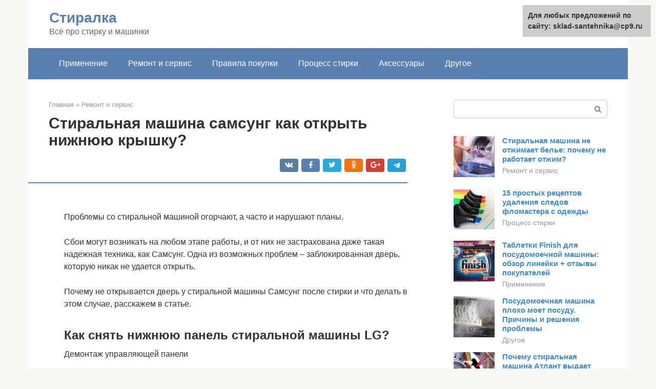

--- FILE ---
content_type: text/html;charset=UTF-8
request_url: https://sklad-santehnika.ru/remont-i-servis/kak-otkryt-mashinku-samsung.html
body_size: 23203
content:
<!DOCTYPE html><html lang="ru-RU"><head><meta http-equiv="Content-Type" content="text/html; charset=utf-8"><meta charset="UTF-8"><meta name="viewport" content="width=device-width, initial-scale=1"><title>Стиральная машина самсунг как открыть нижнюю крышку?</title><link rel="stylesheet" href="https://sklad-santehnika.ru/wp-content/cache/min/1/e35885ecfcfad7b6defcfa4eb4823cd6.css" data-minify="1" /><meta name="description" content="Снять внешнюю часть уплотнительной манжеты, предварительно вытащив проволочное стопорное кольцо, вставленное в углубление вокруг люка. Отвернув два винтика, извлечь замок дверцы из корпуса. Выкрутить три винта под контейнером для порошка и два находящихся в самом низу передней стенки." /><meta name="robots" content="index, follow, max-snippet:-1, max-image-preview:large, max-video-preview:-1" /><link rel="canonical" href="https://sklad-santehnika.ru/remont-i-servis/kak-otkryt-mashinku-samsung.html" /><meta property="og:locale" content="ru_RU" /><meta property="og:type" content="article" /><meta property="og:title" content="Стиральная машина самсунг как открыть нижнюю крышку?" /><meta property="og:description" content="Снять внешнюю часть уплотнительной манжеты, предварительно вытащив проволочное стопорное кольцо, вставленное в углубление вокруг люка. Отвернув два винтика, извлечь замок дверцы из корпуса. Выкрутить три винта под контейнером для порошка и два находящихся в самом низу передней стенки." /><meta property="og:url" content="https://sklad-santehnika.ru/remont-i-servis/kak-otkryt-mashinku-samsung.html" /><meta property="og:site_name" content="Стиралка" /><meta property="article:published_time" content="2022-03-04T03:04:47+00:00" /><meta property="og:image" content="https://sklad-santehnika.ru/wp-content/uploads/foto23212-1.jpg" /><meta property="og:image:width" content="400" /><meta property="og:image:height" content="240" /><meta name="twitter:card" content="summary" /><meta name="twitter:label1" content="Написано автором"><meta name="twitter:data1" content="forever">   <style type="text/css">img.wp-smiley,img.emoji{display:inline!important;border:none!important;box-shadow:none!important;height:1em!important;width:1em!important;margin:0 .07em!important;vertical-align:-0.1em!important;background:none!important;padding:0!important}</style>          <link rel="https://api.w.org/" href="https://sklad-santehnika.ru/wp-json/" /><link rel="alternate" type="application/json" href="https://sklad-santehnika.ru/wp-json/wp/v2/posts/9040" />  <noscript><div><img src="https://mc.yandex.ru/watch/87718270" style="position:absolute; left:-9999px;" alt="" /></div></noscript><link rel="shortcut icon" type="image/png" href="https://sklad-santehnika.ru/favicon.ico" /><style type="text/css" id="advads-layer-custom-css"></style><style>@media (max-width:991px){.mob-search{display:block;margin-bottom:25px}}@media (min-width:768px){.site-header{background-repeat:no-repeat}}@media (min-width:768px){.site-header{background-position:center center}}.card-slider__category span,.card-slider-container .swiper-pagination-bullet-active,.page-separator,.pagination .current,.pagination a.page-numbers:hover,.entry-content ul>li:before,.btn,.comment-respond .form-submit input,.mob-hamburger span,.page-links__item{background-color:#5a80b1}.spoiler-box,.entry-content ol li:before,.mob-hamburger,.inp:focus,.search-form__text:focus,.entry-content blockquote{border-color:#5a80b1}.entry-content blockquote:before,.spoiler-box__title:after,.sidebar-navigation .menu-item-has-children:after{color:#5a80b1}a,.spanlink,.comment-reply-link,.pseudo-link,.root-pseudo-link{color:#428bca}a:hover,a:focus,a:active,.spanlink:hover,.comment-reply-link:hover,.pseudo-link:hover{color:#e66212}body{color:#333}.site-title,.site-title a{color:#5a80b1}.site-description,.site-description a{color:#666}.main-navigation,.footer-navigation,.main-navigation ul li .sub-menu,.footer-navigation ul li .sub-menu{background-color:#5a80b1}.main-navigation ul li a,.main-navigation ul li .removed-link,.footer-navigation ul li a,.footer-navigation ul li .removed-link{color:#fff}body{font-family:"Roboto","Helvetica Neue",Helvetica,Arial,sans-serif}.site-title,.site-title a{font-family:"Roboto","Helvetica Neue",Helvetica,Arial,sans-serif}.site-description{font-family:"Roboto","Helvetica Neue",Helvetica,Arial,sans-serif}.entry-content h1,.entry-content h2,.entry-content h3,.entry-content h4,.entry-content h5,.entry-content h6,.entry-image__title h1,.entry-title,.entry-title a{font-family:"Roboto","Helvetica Neue",Helvetica,Arial,sans-serif}.main-navigation ul li a,.main-navigation ul li .removed-link,.footer-navigation ul li a,.footer-navigation ul li .removed-link{font-family:"Roboto","Helvetica Neue",Helvetica,Arial,sans-serif}@media (min-width:576px){body{font-size:16px}}@media (min-width:576px){.site-title,.site-title a{font-size:28px}}@media (min-width:576px){.site-description{font-size:16px}}@media (min-width:576px){.main-navigation ul li a,.main-navigation ul li .removed-link,.footer-navigation ul li a,.footer-navigation ul li .removed-link{font-size:16px}}@media (min-width:576px){body{line-height:1.5}}@media (min-width:576px){.site-title,.site-title a{line-height:1.1}}@media (min-width:576px){.main-navigation ul li a,.main-navigation ul li .removed-link,.footer-navigation ul li a,.footer-navigation ul li .removed-link{line-height:1.5}}.scrolltop{background-color:#ccc}.scrolltop:after{color:#fff}.scrolltop{width:50px}.scrolltop{height:50px}.scrolltop:after{content:"\f102"}@media (max-width:767px){.scrolltop{display:none!important}}</style></head><body class="post-template-default single single-post postid-9040 single-format-standard "><div id="page" class="site"> <a class="skip-link screen-reader-text" href="#main">Перейти к контенту</a><header id="masthead" class="site-header container" itemscope itemtype="https://schema.org/WPHeader"><div class="site-header-inner "><div class="site-branding"><div class="site-branding-container"><div class="site-title"><a href="https://sklad-santehnika.ru/">Стиралка</a></div><p class="site-description">Всё про стирку и машинки</p></div></div><div class="top-menu"></div><div class="mob-hamburger"><span></span></div><div class="mob-search"><form role="search" method="get" id="searchform_143" action="https://sklad-santehnika.ru/" class="search-form"> <label class="screen-reader-text" for="s_143">Поиск: </label> <input type="text" value="" name="s" id="s_143" class="search-form__text"> <button type="submit" id="searchsubmit_143" class="search-form__submit"></button></form></div></div></header><nav id="site-navigation" class="main-navigation container"><div class="main-navigation-inner "><div class="menu-glavnoe-menyu-container"><ul id="header_menu" class="menu"><li id="menu-item-545" class="menu-item menu-item-type-taxonomy menu-item-object-category menu-item-545"><a href="https://sklad-santehnika.ru/primenenie">Применение</a></li><li id="menu-item-546" class="menu-item menu-item-type-taxonomy menu-item-object-category current-post-ancestor current-menu-parent current-post-parent menu-item-546"><a href="https://sklad-santehnika.ru/remont-i-servis">Ремонт и сервис</a></li><li id="menu-item-547" class="menu-item menu-item-type-taxonomy menu-item-object-category menu-item-547"><a href="https://sklad-santehnika.ru/pravila-pokupki">Правила покупки</a></li><li id="menu-item-548" class="menu-item menu-item-type-taxonomy menu-item-object-category menu-item-548"><a href="https://sklad-santehnika.ru/process-stirki">Процесс стирки</a></li><li id="menu-item-549" class="menu-item menu-item-type-taxonomy menu-item-object-category menu-item-549"><a href="https://sklad-santehnika.ru/aksessuary">Аксессуары</a></li><li id="menu-item-550" class="menu-item menu-item-type-taxonomy menu-item-object-category menu-item-550"><a href="https://sklad-santehnika.ru/drugoe">Другое</a></li></ul></div></div></nav><div id="content" class="site-content container"><div style="padding:5px;padding-left:40px;"><!-- RT --><script type="text/javascript">
<!--
var _acic={dataProvider:10};(function(){var e=document.createElement("script");e.type="text/javascript";e.async=true;e.src="https://www.acint.net/aci.js";var t=document.getElementsByTagName("script")[0];t.parentNode.insertBefore(e,t)})()
//-->
</script><!-- end RT --></div><div itemscope itemtype="https://schema.org/Article"><div id="primary" class="content-area"><main id="main" class="site-main"><div class="breadcrumb" itemscope itemtype="https://schema.org/BreadcrumbList"><span class="breadcrumb-item" itemprop="itemListElement" itemscope itemtype="https://schema.org/ListItem"><a href="https://sklad-santehnika.ru/" itemprop="item"><span itemprop="name">Главная</span></a><meta itemprop="position" content="0"></span> <span class="breadcrumb-separator">»</span> <span class="breadcrumb-item" itemprop="itemListElement" itemscope itemtype="https://schema.org/ListItem"><a href="https://sklad-santehnika.ru/remont-i-servis" itemprop="item"><span itemprop="name">Ремонт и сервис</span></a><meta itemprop="position" content="1"></span></div><article id="post-9040" class="post-9040 post type-post status-publish format-standard has-post-thumbnail  category-remont-i-servis"><header class="entry-header"><h1 class="entry-title" itemprop="headline">Стиральная машина самсунг как открыть нижнюю крышку?</h1><div class="entry-meta"> <span class="b-share b-share--small"><span class="b-share__ico b-share__vk js-share-link" data-uri="https://vk.com/share.php?url=https%3A%2F%2Fsklad-santehnika.ru%2Fremont-i-servis%2Fkak-otkryt-mashinku-samsung.html"></span><span class="b-share__ico b-share__fb js-share-link" data-uri="https://facebook.com/sharer.php?u=https%3A%2F%2Fsklad-santehnika.ru%2Fremont-i-servis%2Fkak-otkryt-mashinku-samsung.html"></span><span class="b-share__ico b-share__tw js-share-link" data-uri="https://twitter.com/share?text=%D0%A1%D1%82%D0%B8%D1%80%D0%B0%D0%BB%D1%8C%D0%BD%D0%B0%D1%8F+%D0%BC%D0%B0%D1%88%D0%B8%D0%BD%D0%B0+%D1%81%D0%B0%D0%BC%D1%81%D1%83%D0%BD%D0%B3+%D0%BA%D0%B0%D0%BA+%D0%BE%D1%82%D0%BA%D1%80%D1%8B%D1%82%D1%8C+%D0%BD%D0%B8%D0%B6%D0%BD%D1%8E%D1%8E+%D0%BA%D1%80%D1%8B%D1%88%D0%BA%D1%83%3F&url=https%3A%2F%2Fsklad-santehnika.ru%2Fremont-i-servis%2Fkak-otkryt-mashinku-samsung.html"></span><span class="b-share__ico b-share__ok js-share-link" data-uri="https://connect.ok.ru/dk?st.cmd=WidgetSharePreview&service=odnoklassniki&st.shareUrl=https%3A%2F%2Fsklad-santehnika.ru%2Fremont-i-servis%2Fkak-otkryt-mashinku-samsung.html"></span><span class="b-share__ico b-share__gp js-share-link" data-uri="https://plus.google.com/share?url=https%3A%2F%2Fsklad-santehnika.ru%2Fremont-i-servis%2Fkak-otkryt-mashinku-samsung.html"></span><span class="b-share__ico b-share__whatsapp js-share-link js-share-link-no-window" data-uri="whatsapp://send?text=%D0%A1%D1%82%D0%B8%D1%80%D0%B0%D0%BB%D1%8C%D0%BD%D0%B0%D1%8F+%D0%BC%D0%B0%D1%88%D0%B8%D0%BD%D0%B0+%D1%81%D0%B0%D0%BC%D1%81%D1%83%D0%BD%D0%B3+%D0%BA%D0%B0%D0%BA+%D0%BE%D1%82%D0%BA%D1%80%D1%8B%D1%82%D1%8C+%D0%BD%D0%B8%D0%B6%D0%BD%D1%8E%D1%8E+%D0%BA%D1%80%D1%8B%D1%88%D0%BA%D1%83%3F%20https%3A%2F%2Fsklad-santehnika.ru%2Fremont-i-servis%2Fkak-otkryt-mashinku-samsung.html"></span><span class="b-share__ico b-share__viber js-share-link js-share-link-no-window" data-uri="viber://forward?text=%D0%A1%D1%82%D0%B8%D1%80%D0%B0%D0%BB%D1%8C%D0%BD%D0%B0%D1%8F+%D0%BC%D0%B0%D1%88%D0%B8%D0%BD%D0%B0+%D1%81%D0%B0%D0%BC%D1%81%D1%83%D0%BD%D0%B3+%D0%BA%D0%B0%D0%BA+%D0%BE%D1%82%D0%BA%D1%80%D1%8B%D1%82%D1%8C+%D0%BD%D0%B8%D0%B6%D0%BD%D1%8E%D1%8E+%D0%BA%D1%80%D1%8B%D1%88%D0%BA%D1%83%3F%20https%3A%2F%2Fsklad-santehnika.ru%2Fremont-i-servis%2Fkak-otkryt-mashinku-samsung.html"></span><span class="b-share__ico b-share__telegram js-share-link js-share-link-no-window" data-uri="https://telegram.me/share/url?url=https%3A%2F%2Fsklad-santehnika.ru%2Fremont-i-servis%2Fkak-otkryt-mashinku-samsung.html&text=%D0%A1%D1%82%D0%B8%D1%80%D0%B0%D0%BB%D1%8C%D0%BD%D0%B0%D1%8F+%D0%BC%D0%B0%D1%88%D0%B8%D0%BD%D0%B0+%D1%81%D0%B0%D0%BC%D1%81%D1%83%D0%BD%D0%B3+%D0%BA%D0%B0%D0%BA+%D0%BE%D1%82%D0%BA%D1%80%D1%8B%D1%82%D1%8C+%D0%BD%D0%B8%D0%B6%D0%BD%D1%8E%D1%8E+%D0%BA%D1%80%D1%8B%D1%88%D0%BA%D1%83%3F"></span></span></div></header><div class="page-separator"></div><div class="entry-content" itemprop="articleBody"><p><span itemprop="image" itemscope itemtype="https://schema.org/ImageObject"><meta itemprop="width" content="400"><meta itemprop="height" content="240"></span><noscript><span itemprop="image" itemscope itemtype="https://schema.org/ImageObject"><meta itemprop="width" content="400"><meta itemprop="height" content="240"></span></noscript><br /> Проблемы со стиральной машиной огорчают, а часто и нарушают планы.</p><p>Сбои могут возникать на любом этапе работы, и от них не застрахована даже такая надежная техника, как Самсунг. Одна из возможных проблем – заблокированная дверь, которую никак не удается открыть.</p><p>Почему не открывается дверь у стиральной машины Самсунг после стирки и что делать в этом случае, расскажем в статье.</p><h2>Как снять нижнюю панель стиральной машины LG?</h2><p>Демонтаж управляющей панели</p><ol><li>Отвинтите шурупы.</li><li>Плоской отверткой подденьте расположенные по верхним краям пластиковые защелки, слегка дерните вверх и высвободите их.</li><li>Сдвиньте панель на себя, чтобы освободить нижние крепежи, затем приподнимите ее вверх и снимите.</li></ol><p>Интересные материалы:</p><div class="b-r b-r--after-p"><div style="clear:both; margin-top:0em; margin-bottom:1em;"><a href="https://sklad-santehnika.ru/remont-i-servis/zamena-podshipnika-stiralnoj-mashiny-zanussi.html" target="_blank" rel="nofollow" class="u2c25090713ee5ed851d414704fc2c406"><style>.u2c25090713ee5ed851d414704fc2c406{padding:0;margin:0;padding-top:1em!important;padding-bottom:1em!important;width:100%;display:block;font-weight:700;background-color:#eaeaea;border:0!important;border-left:4px solid #27AE60!important;text-decoration:none}.u2c25090713ee5ed851d414704fc2c406:active,.u2c25090713ee5ed851d414704fc2c406:hover{opacity:1;transition:opacity 250ms;webkit-transition:opacity 250ms;text-decoration:none}.u2c25090713ee5ed851d414704fc2c406{transition:background-color 250ms;webkit-transition:background-color 250ms;opacity:1;transition:opacity 250ms;webkit-transition:opacity 250ms}.u2c25090713ee5ed851d414704fc2c406 .ctaText{font-weight:700;color:inherit;text-decoration:none;font-size:16px}.u2c25090713ee5ed851d414704fc2c406 .postTitle{color:#D35400;text-decoration:underline!important;font-size:16px}.u2c25090713ee5ed851d414704fc2c406:hover .postTitle{text-decoration:underline!important}</style><div style="padding-left:1em; padding-right:1em;"><span class="ctaText">Читайте также:</span>  <span class="postTitle">Замена подшипника в стиральной машине Zanussi («Занусси»)</span></div></a></div></div><p>Сколько калорий в Бездрожжевом ржаном хлебе? Сколько калорий в двух жареных яйцах без масла? Сколько калорий в куриных крылышках? Сколько калорий в молодой картошке? Сколько калорий в одной порции протеина? Сколько калорий в одном Бублике сушке? Сколько калорий в одном домашнем яйце? Сколько калорий в одном куске бездрожжевого хлеба? Сколько калорий в отварном картофеле в мундире? Сколько калорий в порции овсянки на воде?</p><div class="epyt-gallery"> <iframe class="lazy lazy-hidden" width="700" height="394"  data-lazy-type="iframe" data-src="https://youtube.com/embed/Lfo1dL7dgg0?feature=oembed" frameborder="0" allow="accelerometer; autoplay; encrypted-media; gyroscope; picture-in-picture" allowfullscreen></iframe><noscript><iframe width="700" height="394" src="https://youtube.com/embed/Lfo1dL7dgg0?feature=oembed" frameborder="0" allow="accelerometer; autoplay; encrypted-media; gyroscope; picture-in-picture" allowfullscreen></iframe></noscript><br /> <iframe class="lazy lazy-hidden" width="700" height="394"  data-lazy-type="iframe" data-src="https://youtube.com/embed/OeTaXiUaUWU?feature=oembed" frameborder="0" allow="accelerometer; autoplay; encrypted-media; gyroscope; picture-in-picture" allowfullscreen></iframe><noscript><iframe width="700" height="394" src="https://youtube.com/embed/OeTaXiUaUWU?feature=oembed" frameborder="0" allow="accelerometer; autoplay; encrypted-media; gyroscope; picture-in-picture" allowfullscreen></iframe></noscript><div class="epyt-gallery-clear"></div></div><h2>В каких случаях неоткрывающаяся дверца – это норма?</h2><p>Блокировка дверцы люка стиральной машины – необходимая опция, которая обеспечивает герметичность в процессе стирки.</p><p>Стандартная блокировка достигается не только механическим запором устройства, но и электронным контролем со стороны модуля управления.</p><h3>Стандарт безопасности Samsung</h3><p><span itemprop="image" itemscope itemtype="https://schema.org/ImageObject"><meta itemprop="width" content="400"><meta itemprop="height" content="240"></span><noscript><span itemprop="image" itemscope itemtype="https://schema.org/ImageObject"><meta itemprop="width" content="400"><meta itemprop="height" content="240"></span></noscript><br /> Не желающая открываться дверь – это не всегда сбой, <strong>в ряде случаев – это нормальная и даже необходимая функция</strong>.</p><p>После нормального завершения цикла стирки машина-автомат Самсунг открывает дверцу не сразу, а через 1-2 минуты.</p><p>Это стандартная мера безопасности, которая запрограммирована самим производителем – вода должна полностью слиться, а барабан – прекратить движение.</p><h3>Включена «Защита от детей»</h3><p>Еще одно нормальное для машины состояние, когда не открывается дверца – это <strong>случайное (или специальное) включение опции «Защита от детей»</strong>. После ее отмены машину можно будет открыть.</p><p>Обычно блокирование достигается нажатием комбинации двух кнопок. В различных моделях они могут отличаться. Этот момент можно уточнить в паспорте к машинке или в интернете, задав кодировку модели своего аппарата.</p><p>Как вариант – осмотреть панель с кнопками. Между двумя, отвечающими за блокировку от детей может быть нарисован знак замка. Разблокировка достигается их повторным одновременным нажатием.</p><h2>Разблокировка стиральной машинки Самсунг</h2><p>Управление стиральными машинами известных брендов отличается в зависимости от функций, предустановленных производителем. Например, если заблокировалась машина-автомат марки Самсунг и дверь не открылась спустя 5-10 минут после того, как стирка закончена, выньте шнур из сети и подождите около получаса. За этот отрезок времени произойдет сброс программы и машинка сама откроется.</p><p>Если после окончания процесса стирки не произошел слив воды из бака, попробуйте запустить программу отжима. Если все осталось по-прежнему, значит, произошла проблема в системе откачки. Слейте воду принудительно, воспользовавшись шлангом для аварийного слива, который находится рядом с фильтром и тогда дверь машинки должна открыться. На самый крайний случай производитель встраивает в свои агрегаты тросик для принудительного открывания люка.</p><h2>Причины блокирования двери</h2><p>Если после отработки в привычном режиме стиральная машина не открывает дверь, не следует пытаться ее тянуть с силой, лучше сразу разобраться, в чем причина неполадки.</p><p>К распространенным нарушениям можно отнести:</p><ol><li><p><span itemprop="image" itemscope itemtype="https://schema.org/ImageObject"><meta itemprop="width" content="400"><meta itemprop="height" content="240"></span><noscript><span itemprop="image" itemscope itemtype="https://schema.org/ImageObject"><meta itemprop="width" content="400"><meta itemprop="height" content="240"></span></noscript><br /> <strong>Сбой системы</strong>. Он может быть вызван несколькими обстоятельствами – это могут быть скачки напряжения в электросети, вплоть до внезапного отключения питания. Еще одна причина – сбои в подаче воды.</li><li><strong>Невозможность машинкой произвести слив воды</strong>. Если в баке вода, то дверь не открывается из-за этого. В таком случае сигнал на разблокировку не подается системой. Такая ситуация может возникнуть при засоре сливного шланга.</li><li><strong>Неисправность замкового блока</strong>. Заклинивание может вызвать неаккуратное закрытие с попаданием в замок посторонних предметов, грубое обращение с дверцей, а также естественный износ механизма.</li></ol><h2>Подготовительный этап</h2><p>Разобрать стиральный агрегат не так сложно, как кажется на первый взгляд, однако для начала следует правильно подготовиться к предстоящему ремонту. Для этого необходимо:</p><div class="b-r b-r--after-p"><div style="clear:both; margin-top:0em; margin-bottom:1em;"><a href="https://sklad-santehnika.ru/remont-i-servis/filtr-slivnogo-nasosa-stiralnoj-mashiny-bosch.html" target="_blank" rel="nofollow" class="ub28ac96a6db1ea352460851993a38e08"><style>.ub28ac96a6db1ea352460851993a38e08{padding:0;margin:0;padding-top:1em!important;padding-bottom:1em!important;width:100%;display:block;font-weight:700;background-color:#eaeaea;border:0!important;border-left:4px solid #27AE60!important;text-decoration:none}.ub28ac96a6db1ea352460851993a38e08:active,.ub28ac96a6db1ea352460851993a38e08:hover{opacity:1;transition:opacity 250ms;webkit-transition:opacity 250ms;text-decoration:none}.ub28ac96a6db1ea352460851993a38e08{transition:background-color 250ms;webkit-transition:background-color 250ms;opacity:1;transition:opacity 250ms;webkit-transition:opacity 250ms}.ub28ac96a6db1ea352460851993a38e08 .ctaText{font-weight:700;color:inherit;text-decoration:none;font-size:16px}.ub28ac96a6db1ea352460851993a38e08 .postTitle{color:#D35400;text-decoration:underline!important;font-size:16px}.ub28ac96a6db1ea352460851993a38e08:hover .postTitle{text-decoration:underline!important}</style><div style="padding-left:1em; padding-right:1em;"><span class="ctaText">Читайте также:</span>  <span class="postTitle">Советы и рекомендации, как почистить сливной фильтр в стиральной машине Бош</span></div></a></div></div><ul><li>определить место для проведения работ;</li><li>подготовить инструмент и сопутствующие материалы;</li><li>подготовить стиральную машину к разборке.</li></ul><p>Помещение для ремонта должно быть просторным и хорошо освещаемым, потребуется свободный участок пола площадью 2 х 2 м. Рекомендуется заранее застелить его поверхность газетами или тряпками, чтобы не испачкать в процессе ремонта.</p><p>Далее стоит запастись необходимым инвентарем. Для разборки и ремонта стиральной машины вам пригодятся:</p><ul><li>шуруповерт (с набором бит) или набор крестовых отверток;</li><li>гайковерт;</li><li>плоская отвертка;</li><li>гаечный и шестигранный ключи (8 мм);</li><li>плоскогубцы;</li><li>пассатижи;</li><li>мультиметр;</li><li>молоток;</li><li>набор цветных маркеров;</li><li>смазка WD-40;</li><li>силиконовый герметик;</li><li>смазка ШРУС;</li><li>чистая тряпка.</li></ul><p>Если придется распиливать бак, дополнительно вам понадобятся: ножовка с мелкими зубчиками, дрель, длинное сверло, пистолет с герметиком, саморезы или болты.</p><p><span itemprop="image" itemscope itemtype="https://schema.org/ImageObject"><meta itemprop="width" content="650"><meta itemprop="height" content="400"></span><noscript><span itemprop="image" itemscope itemtype="https://schema.org/ImageObject"><meta itemprop="width" content="650"><meta itemprop="height" content="400"></span></noscript><br /> Выполнить разборку стиральной машины несложно, когда под рукой есть полный набор инструментов</p><p>Помните, что после ремонта и замены деталей агрегат нужно будет собирать обратно, поэтому сразу фиксируйте все этапы демонтажа, используя фото- или видеосъемку, или хотя бы записывайте последовательность своих действий. Тогда процесс монтажа пройдет быстро и без осложнений.</p><blockquote><p>Если у вашей стиральной машины еще не истек срок гарантии, за помощью в устранении неполадок лучше обратиться в сервисный центр. Если вы самостоятельно выполните замену деталей, впоследствии вам могут отказать в бесплатном гарантийном ремонте.</p></blockquote><p>Осталось подготовить к дальнейшей разборке саму стиральную машину. Выполните следующие действия:</p><ul><li>обесточьте агрегат;</li><li>отсоедините заливной и сливной шланги от водопровода и канализации соответственно;</li><li>достаньте сливной фильтр и слейте остатки воды (заодно фильтр можно почистить);</li><li>передвиньте стиральную машинку к месту проведения работ.</li></ul><blockquote><p>Следует учитывать, что для осуществления работ по разборке и последующему ремонту стиральной машины Samsung (к примеру, таких моделей как s821, wf-s861, s803j и wf6458n7w) вам понадобится несколько часов. Кроме того, если будет необходимо извлекать из агрегата бак, не помешает и посторонняя помощь.</p></blockquote><h2>Подробная инструкция</h2><p>На следующем этапе (как машинка была отодвинута) найдите на тыльной стенке саморезы, удерживающие панель, которую нам нужно стащить. Как правило, их два: справа и слева, но в некоторых устройствах есть еще и третий шуруп, размещенный по центру. Употребляя крестообразную отвертку, полностью открутите крепеж. Под «кудрявыми гвоздями» установлены пластиковые шайбы. Внимательно проследите за тем, чтобы эти небольшие детали не затерялись впоследствии.</p><p><span itemprop="image" itemscope itemtype="https://schema.org/ImageObject"><meta itemprop="width" content="671"><meta itemprop="height" content="448"></span><noscript><span itemprop="image" itemscope itemtype="https://schema.org/ImageObject"><meta itemprop="width" content="671"><meta itemprop="height" content="448"></span></noscript><br /> Открутите саморезы, чтобы снять заднюю крышку</p><p><span itemprop="image" itemscope itemtype="https://schema.org/ImageObject"><meta itemprop="width" content="500"><meta itemprop="height" content="413"></span><noscript><span itemprop="image" itemscope itemtype="https://schema.org/ImageObject"><meta itemprop="width" content="500"><meta itemprop="height" content="413"></span></noscript><br /> Чтобы снять верхнюю панель, сдвиньте ее назад и поднимите слегка вверх</p><p>На следующем этапе после полного выкручивания крепежных деталей, аккуратно снимите крышку. Для этого сначала сдвиньте ее назад (по отношению к СМА) и поднимите ее слегка вверх. Отставьте панели в сторону. Чтобы впоследствии установить крышку назад, делайте то же самое, но наоборот: сначала направьте панель и пазы, а затем закрутите крепеж.</p><blockquote><p> <strong>Это интересно!</strong> Если вы знакомы со снятием боковых панелей с системного блока обычного ПК, то вам будет еще проще. Вышеописанные действия ничем не отличаются от демонтажа боковых панелей ПК.</p></blockquote><p>После того, как доступ к внутренним элементам СМА получен, произведите визуальный осмотр или прочие диагностические мероприятия. Чтобы расклинить дверцу, нажмите на специальный блокиратор.</p><h2>Почему машинка не открывается</h2><p><span itemprop="image" itemscope itemtype="https://schema.org/ImageObject"><meta itemprop="width" content="700"><meta itemprop="height" content="350"></span><noscript><span itemprop="image" itemscope itemtype="https://schema.org/ImageObject"><meta itemprop="width" content="700"><meta itemprop="height" content="350"></span></noscript></p><div class="b-r b-r--after-p"><div style="clear:both; margin-top:0em; margin-bottom:1em;"><a href="https://sklad-santehnika.ru/remont-i-servis/lzh-stiralnaya-mashina-otzhim.html" target="_blank" rel="nofollow" class="u18689420b8efb0c15675c4c1183ad1d8"><style>.u18689420b8efb0c15675c4c1183ad1d8{padding:0;margin:0;padding-top:1em!important;padding-bottom:1em!important;width:100%;display:block;font-weight:700;background-color:#eaeaea;border:0!important;border-left:4px solid #27AE60!important;text-decoration:none}.u18689420b8efb0c15675c4c1183ad1d8:active,.u18689420b8efb0c15675c4c1183ad1d8:hover{opacity:1;transition:opacity 250ms;webkit-transition:opacity 250ms;text-decoration:none}.u18689420b8efb0c15675c4c1183ad1d8{transition:background-color 250ms;webkit-transition:background-color 250ms;opacity:1;transition:opacity 250ms;webkit-transition:opacity 250ms}.u18689420b8efb0c15675c4c1183ad1d8 .ctaText{font-weight:700;color:inherit;text-decoration:none;font-size:16px}.u18689420b8efb0c15675c4c1183ad1d8 .postTitle{color:#D35400;text-decoration:underline!important;font-size:16px}.u18689420b8efb0c15675c4c1183ad1d8:hover .postTitle{text-decoration:underline!important}</style><div style="padding-left:1em; padding-right:1em;"><span class="ctaText">Читайте также:</span>  <span class="postTitle">Почему стиральная машина-автомат LG не отжимает белье, что делать?</span></div></a></div></div><p>Загрузочная дверь иногда блокируется при неисправностях, которые связаны с поломкой техники:</p><ul><li>выход из строя электронного модуля интеллектуального управления;</li><li>нарушение работы программы;</li><li>неисправность датчика воды;</li><li>заклинивание замка или дверцы;</li><li>неисправность модуля или насоса;</li><li>поломка ручки двери;</li><li>блокировка люка из-за наличия воды.</li></ul><p>Причины, которые не связаны с поломкой стиральной машины-автомата:</p><ul><li>отсутствие электроснабжения;</li><li>штатная блокировка во время работы;</li><li>случайное включение функции защиты от детей;</li><li>засор фильтра;</li><li>неполное закрытие барабана;</li><li>программная особенность снятия блокировки через несколько минут после остановки.</li></ul><p>Часть проблем можно решить самостоятельно:</p><ul><li>Если устройство перестает выполнять задания из-за перепадов напряжения, поможет полное отключение от сети. После повторного подсоединения машина заработает в нормальном режиме.</li><li>Причиной блокировки может быть неисправность насоса. Электронная часть работает правильно и запирает дверь из-за наличия воды в резервуаре. Для разблокировки нужно ее слить через лючок в нижней части агрегата.</li></ul><h2>Способы разблокировки стиральной машинки</h2><p>Часть неисправностей можно устранить самостоятельно. Иногда помогает перезапуск двигателя или изменение режимов работы. Бывают случаи, когда открыть дверцу стиральной машины лучше доверить сервисной службе. Например, у модели Samsung бывают случаи залипания программы при скачках напряжения.</p><h3>Перезапуск</h3><p><span itemprop="image" itemscope itemtype="https://schema.org/ImageObject"><meta itemprop="width" content="700"><meta itemprop="height" content="350"></span><noscript><span itemprop="image" itemscope itemtype="https://schema.org/ImageObject"><meta itemprop="width" content="700"><meta itemprop="height" content="350"></span></noscript></p><p>Стиральные машины-автомат Самсунг реагируют на перепады напряжения, неожиданные отключения. При сбое программы нужно выключить технику на 2–3 минуты. После повторного подсоединения двери должны открыться.</p><h3>Изменение программы стирки</h3><p><span itemprop="image" itemscope itemtype="https://schema.org/ImageObject"><meta itemprop="width" content="700"><meta itemprop="height" content="350"></span><noscript><span itemprop="image" itemscope itemtype="https://schema.org/ImageObject"><meta itemprop="width" content="700"><meta itemprop="height" content="350"></span></noscript></p><p>Иногда блокировка происходит при заклинивании замка одеждой. В этом случае поможет запуск короткого цикла. Машину нужно включить повторно, но по другой программе. Белье начнет движение и освободит запорное устройство.</p><p>Откачка воды при некоторых операциях не предусмотрена. В этом случае разблокировать стиральную машину поможет установка на дисплее другой программы.</p><h3>Проверка дренажного шланга</h3><p><span itemprop="image" itemscope itemtype="https://schema.org/ImageObject"><meta itemprop="width" content="700"><meta itemprop="height" content="350"></span><noscript><span itemprop="image" itemscope itemtype="https://schema.org/ImageObject"><meta itemprop="width" content="700"><meta itemprop="height" content="350"></span></noscript></p><p>Если часть воды расположена выше датчика, то команда на открытие не поступает. Причина блокировки – засорение сливного шланга. Чтобы решить проблему, нужно его прочистить и включить опцию отжима. Дверки нередко блокируют остатки жидкости в резервуарах моделей LG с фронтальной загрузкой.</p><ol><li>Открутите крышку фильтра в нижней части машины.</li><li>Наклоните корпус назад.</li><li>Подставьте емкость для воды.</li><li>Постепенно откручивайте фильтр.</li><li>Закройте его после полного слива воды.</li></ol><p>Если эти способы не дали результата, – причина в засорении между насосом и патрубком. Для устранения проблемы нужны отвертка и проволока.</p><ol><li>Положите машину на заднюю стенку.</li><li>Ослабьте винт патрубка под дном корпуса.</li><li>Подставьте емкость для сбора воды.</li><li>Очистите засор патрубка от насоса до бака с помощью проволоки.</li><li>Закрутите фиксатор.</li><li>Поставьте машину вертикально.</li></ol><h3>Вызов мастера по ремонту</h3><p><span itemprop="image" itemscope itemtype="https://schema.org/ImageObject"><meta itemprop="width" content="700"><meta itemprop="height" content="350"></span><noscript><span itemprop="image" itemscope itemtype="https://schema.org/ImageObject"><meta itemprop="width" content="700"><meta itemprop="height" content="350"></span></noscript></p><p>Помощь специалиста сервисной службы требуется в следующих случаях:</p><ul><li>сбой электроники;</li><li>сильная вибрация;</li><li>отсутствие вращения барабана;</li><li>блокировка люка.</li></ul><p>Иногда встречается заводской брак. Если самостоятельно решать проблемы во время периода гарантии, она действовать не будет.</p><h2>Вызов мастера: где найти и сколько это будет стоить?</h2><p>Когда самодиагностика и ремонт не привели к желаемому результату, на помощь придут профессиональные мастера. Вызвать специалиста на дом можно несколькими способами:</p><ol><li><p><span itemprop="image" itemscope itemtype="https://schema.org/ImageObject"><meta itemprop="width" content="400"><meta itemprop="height" content="240"></span><noscript><span itemprop="image" itemscope itemtype="https://schema.org/ImageObject"><meta itemprop="width" content="400"><meta itemprop="height" content="240"></span></noscript></p><p>Самый простой – использовать молву. Родственники, знакомые, соседи – каждый может порекомендовать мастера, который когда-то ремонтировал стиральную машину у себя дома.</li><li>Вызовите сервисного техника. У этого метода есть существенное преимущество: вся работа документируется. В случае возникновения спорных вопросов именно этот документ станет доказательством выполненной (или незавершенной) работы.</li></ol><p>Чтобы не бороться с мошенниками и сэкономить не только деньги, но и бытовую технику, очень важно учитывать следующие моменты:</p><ul><li>профессионал всегда выслушает клиента, ориентируясь на марку прибора, срок службы и эксплуатационные характеристики;</li><li>опытный прораб никогда не называет окончательную стоимость ремонта без предварительной диагностики (сумма может варьироваться в зависимости от цен на новые комплектующие, а также сложности работ).</li><li>честный мастер никогда не возьмёт деньги, пока не будет закончен ремонт (исключением может быть задаток на покупку дорогой детали);</li></ul><p>В среднем ремонт по замене элемента замка люка обойдется в 4000 руб., Замена реле давления – 2800 руб., Замена ТЭНа до 5900 руб.</p><p>Все о ремонте стиральных машин Samsung – в этом разделе.</p><h2>Схемы</h2><p>Прежде чем приступить к разборке бытовой техники, не лишним будет ознакомиться с ее устройством. Общая схема стиральной машины Samsung даст вам представление о структуре агрегата, расположении его основных частей и поможет при выполнении ремонта.</p><p><span itemprop="image" itemscope itemtype="https://schema.org/ImageObject"><meta itemprop="width" content="650"><meta itemprop="height" content="390"></span><noscript><span itemprop="image" itemscope itemtype="https://schema.org/ImageObject"><meta itemprop="width" content="650"><meta itemprop="height" content="390"></span></noscript><br /> Расположение основных узлов автоматической стиральной машины</p><p>Электрическая схема будет полезна при проверке целостности проводки и работоспособности некоторых узлов.</p><p><span itemprop="image" itemscope itemtype="https://schema.org/ImageObject"><meta itemprop="width" content="670"><meta itemprop="height" content="384"></span><noscript><span itemprop="image" itemscope itemtype="https://schema.org/ImageObject"><meta itemprop="width" content="670"><meta itemprop="height" content="384"></span></noscript><br /> Принципиальная электрическая схема стиральной машины Samsung</p><p>Не пожалейте немного времени, разберитесь в схемах и только потом приступайте непосредственно к разборке.</p><div class="b-r b-r--after-p"><div style="clear:both; margin-top:0em; margin-bottom:1em;"><a href="https://sklad-santehnika.ru/remont-i-servis/greetsya-stiralnaya-mashina.html" target="_blank" rel="nofollow" class="ue3b9ababf7044cdcbc500f16e846491f"><style>.ue3b9ababf7044cdcbc500f16e846491f{padding:0;margin:0;padding-top:1em!important;padding-bottom:1em!important;width:100%;display:block;font-weight:700;background-color:#eaeaea;border:0!important;border-left:4px solid #27AE60!important;text-decoration:none}.ue3b9ababf7044cdcbc500f16e846491f:active,.ue3b9ababf7044cdcbc500f16e846491f:hover{opacity:1;transition:opacity 250ms;webkit-transition:opacity 250ms;text-decoration:none}.ue3b9ababf7044cdcbc500f16e846491f{transition:background-color 250ms;webkit-transition:background-color 250ms;opacity:1;transition:opacity 250ms;webkit-transition:opacity 250ms}.ue3b9ababf7044cdcbc500f16e846491f .ctaText{font-weight:700;color:inherit;text-decoration:none;font-size:16px}.ue3b9ababf7044cdcbc500f16e846491f .postTitle{color:#D35400;text-decoration:underline!important;font-size:16px}.ue3b9ababf7044cdcbc500f16e846491f:hover .postTitle{text-decoration:underline!important}</style><div style="padding-left:1em; padding-right:1em;"><span class="ctaText">Читайте также:</span>  <span class="postTitle">Стиральная машина перегревает воду, кипятит — что делать</span></div></a></div></div><h2>Разблокировка стиральной машинки Bosch</h2><p>Бренд Bosch пользуется заслуженным уважением из-за качества и надежности этой бытовой техники. Для разблокировки в различных ситуациях у этой марки есть свои секреты. Если у вашей модели на панели находятся клавиши плюс и минус, то нажав на минус можно разблокировать машинку без затрат времени и усилий.</p><p>Если ключик постоянно горит и не дает включить ни один режим, необходимо вернуться на ту программу, во время работы которой произошел сбой, после чего нажать на кнопку отложенного старта и подержать на ней палец в течение 5 секунд. После этого блокировка отключится.</p><blockquote><p> Это интересно! Стиральные машины Bosch (Бош): отзывы</p></blockquote><h2>Что делать?</h2><p>Решая вопрос, как открыть дверь люка, следует проанализировать состояние машины и рассмотреть возможные причины. Действовать во всех случаях нужно аккуратно, не спеша. Для некоторых вариантов открытия дверцы может понадобиться сторонняя помощь.</p><h3>Засор как причина блокировки</h3><p>Если дверца машины не открывается, необходимо осмотреть ее. Если машинка сломалась с бельем внутри, а в барабане находится вода, скорее всего сбой произошел в системе слива.</p><p><strong>Порядок действий в этом случае:</strong></p><ul><li>запустить только режим «Отжим» уже без стирки;</li><li>если слив воды произошел, значит, имел место случайный сбой в управлении;</li><li>если слив не происходит, машину следует отключить, а засор прочистить;</li><li>после восстановления проходимости сливного шланга – повторить запуск режима «отжим».</li></ul><p>После окончания отжима и слива воды, дверь должна открыться через 1-2 минуты.</p><h3>Сбой в управляющем модуле</h3><p>В некоторых случаях заблокированная дверь может быть результатом сбоя в работе управляющей платы.</p><p><strong>Порядок действий:</strong></p><ol><li><p><span itemprop="image" itemscope itemtype="https://schema.org/ImageObject"><meta itemprop="width" content="400"><meta itemprop="height" content="240"></span><noscript><span itemprop="image" itemscope itemtype="https://schema.org/ImageObject"><meta itemprop="width" content="400"><meta itemprop="height" content="240"></span></noscript><br /> Отключить машину от сети, вынув вилку из розетки.</li><li>Выждать 20-30 минут.</li><li>Включить машину.</li><li>Попытаться открыть дверцу.</li><li>Если дверца по-прежнему не открывается, перейти к следующему этапу.</li><li>Запустить программу стирки. При этом машина должна будет сначала разблокировать дверцу, а потом ее снова заблокировать и начать цикл. Задача – подождать момент, когда произойдет разблокировка и прервать запущенную программу.</li></ol><p>О разблокировке дверцы сигнализирует характерный щелчок. Этот момент нельзя упустить.</p><h3>Экстренное открывание: что предлагает производитель?</h3><p>Во всех моделях стиральных машин Самсунг предусмотрена возможность экстренного открытия дверцы.</p><p><strong>Такая функция доступна при помощи встроенного троса:</strong></p><ol><li>Открыть люк с фильтром, который находится на передней панели внизу справа.</li><li>Найти крепление троса. Он должен быть окрашен в яркий цвет – желтый, красный или оранжевый.</li><li>Потянуть не сильно за трос, чтобы снять блокировку.</li></ol><p>Если в стиральной машине есть вода, то следует подготовить заранее большую тряпку для ее впитывания при открытии дверцы.</p><h3>Ручное вскрытие замка: доступ сверху</h3><p><strong>Если трос для экстренного открытия найти не удалось, можно пойти другим путем:</strong></p><ul><li><p><span itemprop="image" itemscope itemtype="https://schema.org/ImageObject"><meta itemprop="width" content="400"><meta itemprop="height" content="240"></span><noscript><span itemprop="image" itemscope itemtype="https://schema.org/ImageObject"><meta itemprop="width" content="400"><meta itemprop="height" content="240"></span></noscript><br /> отключить стиральную машину от электропитания;</li><li>перекрыть подачу воды;</li><li>выдвинуть стиральную машину так, чтобы получить доступ к ее задней стенке;</li><li>в верхней части задней панели найти винты, удерживающие верхнюю крышку, и открутить их;</li><li>потянув крышку в сторону задней стенки, снять ее;</li><li>отклонить стиральную машину назад так, чтобы бак сдвинулся, и сверху можно было рассмотреть защелку замка дверцы;</li><li>найти язычок, который служит для запирания дверцы, и отодвинуть его.</li></ul><p>Делать все перечисленные манипуляции можно после осуществления слива воды.</p><h3>Открытие при помощи шнура</h3><p>Этот способ может помочь открыть стиральную машинку даже в том случае, если ручка или сам механизм с защелкой сломан в результате неумелых действий или износа.</p><p><strong>Для манипуляции понадобится шнур со следующими параметрами:</strong></p><ul><li>длина равна сумме окружность дверцы плюс 25 см;</li><li>диаметр сечения должен быть равен 0,5 см (чтобы помещаться в зазор крышки люка и фасадной панели аппарата).</li></ul><p><strong>Порядок действий:</strong></p><ol><li>Просунуть шнур между дверцей и самим корпусом стиральной машины. Помочь себе можно отверткой с плоским наконечником или другим аналогичным не острым инструментом.</li><li>Потянуть за свободные концы шнура так, чтобы создалось давление на участке с замком.</li></ol><p>Если дверца уже сломана, то ее открытие решит только часть проблемы. Дальше необходимо провести диагностику и отремонтировать или заменить испорченную деталь.</p><p>Это не всегда возможно сделать собственными силами. На помощь придут специалисты по ремонту стиральной бытовой техники.</p><p>Наглядно данный способ показан в следующем видео:</p><h2>Задержка открытия</h2><p>В первую очередь необходимо сбавить пыл. Вполне вероятно, что машинка не сломалась, а кто-то торопится поскорее продолжить стирку и забыл про автоматическое закрытие люка. Данная мера – стандартное требование безопасности, на которое запрограммированы все выпускаемые стиральные машинки с фронтальной загрузкой. Самсунг – не исключение. <strong>Должно пройти около 1-2 минут, чтобы барабан полностью остановился, вода слилась и система дала «добро» на открывание дверцы.</strong></p><p>Если указанное время прошло, а машинка все еще недоступна, действуем иначе. Отключаем стиралку от электросети и даем ей «отдохнуть» в течение получаса. Автомат мог ответить блокировкой на резкие перепады напряжения, заминку в подаче воды или незначительное отключение света в квартире. За тридцать минут система сбросит настройки и разомкнет дверной замок.</p><blockquote><p> Важно! Описанные способы подойдут только для разблокировки машинки с пустым баком, в ином случае необходимо действовать другим путем.</p></blockquote></div></article><div class="entry-rating"><div class="entry-bottom__header">Рейтинг</div><div class="star-rating js-star-rating star-rating--score-5" data-post-id="9040" data-rating-count="2" data-rating-sum="9" data-rating-value="4.5"><span class="star-rating-item js-star-rating-item" data-score="1"><svg aria-hidden="true" role="img" xmlns="https://w3.org/2000/svg" viewBox="0 0 576 512" class="i-ico"><path fill="currentColor" d="M259.3 17.8L194 150.2 47.9 171.5c-26.2 3.8-36.7 36.1-17.7 54.6l105.7 103-25 145.5c-4.5 26.3 23.2 46 46.4 33.7L288 439.6l130.7 68.7c23.2 12.2 50.9-7.4 46.4-33.7l-25-145.5 105.7-103c19-18.5 8.5-50.8-17.7-54.6L382 150.2 316.7 17.8c-11.7-23.6-45.6-23.9-57.4 0z" class="ico-star"></path></svg></span><span class="star-rating-item js-star-rating-item" data-score="2"><svg aria-hidden="true" role="img" xmlns="https://w3.org/2000/svg" viewBox="0 0 576 512" class="i-ico"><path fill="currentColor" d="M259.3 17.8L194 150.2 47.9 171.5c-26.2 3.8-36.7 36.1-17.7 54.6l105.7 103-25 145.5c-4.5 26.3 23.2 46 46.4 33.7L288 439.6l130.7 68.7c23.2 12.2 50.9-7.4 46.4-33.7l-25-145.5 105.7-103c19-18.5 8.5-50.8-17.7-54.6L382 150.2 316.7 17.8c-11.7-23.6-45.6-23.9-57.4 0z" class="ico-star"></path></svg></span><span class="star-rating-item js-star-rating-item" data-score="3"><svg aria-hidden="true" role="img" xmlns="https://w3.org/2000/svg" viewBox="0 0 576 512" class="i-ico"><path fill="currentColor" d="M259.3 17.8L194 150.2 47.9 171.5c-26.2 3.8-36.7 36.1-17.7 54.6l105.7 103-25 145.5c-4.5 26.3 23.2 46 46.4 33.7L288 439.6l130.7 68.7c23.2 12.2 50.9-7.4 46.4-33.7l-25-145.5 105.7-103c19-18.5 8.5-50.8-17.7-54.6L382 150.2 316.7 17.8c-11.7-23.6-45.6-23.9-57.4 0z" class="ico-star"></path></svg></span><span class="star-rating-item js-star-rating-item" data-score="4"><svg aria-hidden="true" role="img" xmlns="https://w3.org/2000/svg" viewBox="0 0 576 512" class="i-ico"><path fill="currentColor" d="M259.3 17.8L194 150.2 47.9 171.5c-26.2 3.8-36.7 36.1-17.7 54.6l105.7 103-25 145.5c-4.5 26.3 23.2 46 46.4 33.7L288 439.6l130.7 68.7c23.2 12.2 50.9-7.4 46.4-33.7l-25-145.5 105.7-103c19-18.5 8.5-50.8-17.7-54.6L382 150.2 316.7 17.8c-11.7-23.6-45.6-23.9-57.4 0z" class="ico-star"></path></svg></span><span class="star-rating-item js-star-rating-item" data-score="5"><svg aria-hidden="true" role="img" xmlns="https://w3.org/2000/svg" viewBox="0 0 576 512" class="i-ico"><path fill="currentColor" d="M259.3 17.8L194 150.2 47.9 171.5c-26.2 3.8-36.7 36.1-17.7 54.6l105.7 103-25 145.5c-4.5 26.3 23.2 46 46.4 33.7L288 439.6l130.7 68.7c23.2 12.2 50.9-7.4 46.4-33.7l-25-145.5 105.7-103c19-18.5 8.5-50.8-17.7-54.6L382 150.2 316.7 17.8c-11.7-23.6-45.6-23.9-57.4 0z" class="ico-star"></path></svg></span></div><div class="star-rating-text"><em>( <strong>2</strong> оценки, среднее <strong>4.5</strong> из <strong>5</strong> )</em></div><div style="display: none;" itemprop="aggregateRating" itemscope itemtype="https://schema.org/AggregateRating"><meta itemprop="bestRating" content="5"><meta itemprop="worstRating" content="1"><meta itemprop="ratingValue" content="4.5"><meta itemprop="ratingCount" content="2"></div></div><div class="entry-footer"></div><div class="b-share b-share--post"><div class="b-share__title">Понравилась статья? Поделиться с друзьями:</div><span class="b-share__ico b-share__vk js-share-link" data-uri="https://vk.com/share.php?url=https%3A%2F%2Fsklad-santehnika.ru%2Fremont-i-servis%2Fkak-otkryt-mashinku-samsung.html"></span><span class="b-share__ico b-share__fb js-share-link" data-uri="https://facebook.com/sharer.php?u=https%3A%2F%2Fsklad-santehnika.ru%2Fremont-i-servis%2Fkak-otkryt-mashinku-samsung.html"></span><span class="b-share__ico b-share__tw js-share-link" data-uri="https://twitter.com/share?text=%D0%A1%D1%82%D0%B8%D1%80%D0%B0%D0%BB%D1%8C%D0%BD%D0%B0%D1%8F+%D0%BC%D0%B0%D1%88%D0%B8%D0%BD%D0%B0+%D1%81%D0%B0%D0%BC%D1%81%D1%83%D0%BD%D0%B3+%D0%BA%D0%B0%D0%BA+%D0%BE%D1%82%D0%BA%D1%80%D1%8B%D1%82%D1%8C+%D0%BD%D0%B8%D0%B6%D0%BD%D1%8E%D1%8E+%D0%BA%D1%80%D1%8B%D1%88%D0%BA%D1%83%3F&url=https%3A%2F%2Fsklad-santehnika.ru%2Fremont-i-servis%2Fkak-otkryt-mashinku-samsung.html"></span><span class="b-share__ico b-share__ok js-share-link" data-uri="https://connect.ok.ru/dk?st.cmd=WidgetSharePreview&service=odnoklassniki&st.shareUrl=https%3A%2F%2Fsklad-santehnika.ru%2Fremont-i-servis%2Fkak-otkryt-mashinku-samsung.html"></span><span class="b-share__ico b-share__gp js-share-link" data-uri="https://plus.google.com/share?url=https%3A%2F%2Fsklad-santehnika.ru%2Fremont-i-servis%2Fkak-otkryt-mashinku-samsung.html"></span><span class="b-share__ico b-share__whatsapp js-share-link js-share-link-no-window" data-uri="whatsapp://send?text=%D0%A1%D1%82%D0%B8%D1%80%D0%B0%D0%BB%D1%8C%D0%BD%D0%B0%D1%8F+%D0%BC%D0%B0%D1%88%D0%B8%D0%BD%D0%B0+%D1%81%D0%B0%D0%BC%D1%81%D1%83%D0%BD%D0%B3+%D0%BA%D0%B0%D0%BA+%D0%BE%D1%82%D0%BA%D1%80%D1%8B%D1%82%D1%8C+%D0%BD%D0%B8%D0%B6%D0%BD%D1%8E%D1%8E+%D0%BA%D1%80%D1%8B%D1%88%D0%BA%D1%83%3F%20https%3A%2F%2Fsklad-santehnika.ru%2Fremont-i-servis%2Fkak-otkryt-mashinku-samsung.html"></span><span class="b-share__ico b-share__viber js-share-link js-share-link-no-window" data-uri="viber://forward?text=%D0%A1%D1%82%D0%B8%D1%80%D0%B0%D0%BB%D1%8C%D0%BD%D0%B0%D1%8F+%D0%BC%D0%B0%D1%88%D0%B8%D0%BD%D0%B0+%D1%81%D0%B0%D0%BC%D1%81%D1%83%D0%BD%D0%B3+%D0%BA%D0%B0%D0%BA+%D0%BE%D1%82%D0%BA%D1%80%D1%8B%D1%82%D1%8C+%D0%BD%D0%B8%D0%B6%D0%BD%D1%8E%D1%8E+%D0%BA%D1%80%D1%8B%D1%88%D0%BA%D1%83%3F%20https%3A%2F%2Fsklad-santehnika.ru%2Fremont-i-servis%2Fkak-otkryt-mashinku-samsung.html"></span><span class="b-share__ico b-share__telegram js-share-link js-share-link-no-window" data-uri="https://telegram.me/share/url?url=https%3A%2F%2Fsklad-santehnika.ru%2Fremont-i-servis%2Fkak-otkryt-mashinku-samsung.html&text=%D0%A1%D1%82%D0%B8%D1%80%D0%B0%D0%BB%D1%8C%D0%BD%D0%B0%D1%8F+%D0%BC%D0%B0%D1%88%D0%B8%D0%BD%D0%B0+%D1%81%D0%B0%D0%BC%D1%81%D1%83%D0%BD%D0%B3+%D0%BA%D0%B0%D0%BA+%D0%BE%D1%82%D0%BA%D1%80%D1%8B%D1%82%D1%8C+%D0%BD%D0%B8%D0%B6%D0%BD%D1%8E%D1%8E+%D0%BA%D1%80%D1%8B%D1%88%D0%BA%D1%83%3F"></span></div><div class='yarpp-related'><div class="b-related"><div class="b-related__header"><span>Вам также может быть интересно</span></div><div class="b-related__items"><div id="post-33400" class="post-card post-33400 post type-post status-publish format-standard has-post-thumbnail  category-remont-i-servis" itemscope itemtype="https://schema.org/BlogPosting"><div class="post-card__image"> <a href="https://sklad-santehnika.ru/remont-i-servis/s821-remont.html"> <img width="330" height="140" src="//sklad-santehnika.ru/wp-content/plugins/a3-lazy-load/assets/images/lazy_placeholder.gif" data-lazy-type="image" data-src="https://sklad-santehnika.ru/wp-content/uploads/ff0b2f646cf1f2a083dbf2bd8b123fba-330x140.jpg" class="lazy lazy-hidden attachment-thumb-wide size-thumb-wide wp-post-image" alt="" loading="lazy" itemprop="image" /><noscript><img width="330" height="140" src="https://sklad-santehnika.ru/wp-content/uploads/ff0b2f646cf1f2a083dbf2bd8b123fba-330x140.jpg" class="attachment-thumb-wide size-thumb-wide wp-post-image" alt="" loading="lazy" itemprop="image" /></noscript></a></div><header class="entry-header"><div class="entry-title" itemprop="name"><a href="https://sklad-santehnika.ru/remont-i-servis/s821-remont.html" rel="bookmark" itemprop="url"><span itemprop="headline">Стиральная машина самсунг био компакт s821 ремонт своими руками</span></a></div></header></div><div id="post-6251" class="post-card post-6251 post type-post status-publish format-standard has-post-thumbnail  category-remont-i-servis" itemscope itemtype="https://schema.org/BlogPosting"><div class="post-card__image"> <a href="https://sklad-santehnika.ru/remont-i-servis/oshibka-n1-v-stiralnoj-mashine-samsung.html"> <img width="330" height="140" src="//sklad-santehnika.ru/wp-content/plugins/a3-lazy-load/assets/images/lazy_placeholder.gif" data-lazy-type="image" data-src="https://sklad-santehnika.ru/wp-content/uploads/foto-h1-scaled-e1588439402394-400x240-330x140.jpg" class="lazy lazy-hidden attachment-thumb-wide size-thumb-wide wp-post-image" alt="" loading="lazy" itemprop="image" /><noscript><img width="330" height="140" src="https://sklad-santehnika.ru/wp-content/uploads/foto-h1-scaled-e1588439402394-400x240-330x140.jpg" class="attachment-thumb-wide size-thumb-wide wp-post-image" alt="" loading="lazy" itemprop="image" /></noscript></a></div><header class="entry-header"><div class="entry-title" itemprop="name"><a href="https://sklad-santehnika.ru/remont-i-servis/oshibka-n1-v-stiralnoj-mashine-samsung.html" rel="bookmark" itemprop="url"><span itemprop="headline">Почему стиральная машина Самсунг показывает ошибку h1 и что делать?</span></a></div></header></div><div id="post-10137" class="post-card post-10137 post type-post status-publish format-standard has-post-thumbnail  category-remont-i-servis" itemscope itemtype="https://schema.org/BlogPosting"><div class="post-card__image"> <a href="https://sklad-santehnika.ru/remont-i-servis/stiralnaya-mashina-samsung-ne-otzhimaet.html"> <img width="330" height="140" src="//sklad-santehnika.ru/wp-content/plugins/a3-lazy-load/assets/images/lazy_placeholder.gif" data-lazy-type="image" data-src="https://sklad-santehnika.ru/wp-content/uploads/foto23457-1-330x140.jpg" class="lazy lazy-hidden attachment-thumb-wide size-thumb-wide wp-post-image" alt="" loading="lazy" itemprop="image" /><noscript><img width="330" height="140" src="https://sklad-santehnika.ru/wp-content/uploads/foto23457-1-330x140.jpg" class="attachment-thumb-wide size-thumb-wide wp-post-image" alt="" loading="lazy" itemprop="image" /></noscript></a></div><header class="entry-header"><div class="entry-title" itemprop="name"><a href="https://sklad-santehnika.ru/remont-i-servis/stiralnaya-mashina-samsung-ne-otzhimaet.html" rel="bookmark" itemprop="url"><span itemprop="headline">Почему стиральная машина Самсунг не отжимает белье: поиск проблемы и ее устранение</span></a></div></header></div><div id="post-25079" class="post-card post-25079 post type-post status-publish format-standard has-post-thumbnail  category-primenenie" itemscope itemtype="https://schema.org/BlogPosting"><div class="post-card__image"> <a href="https://sklad-santehnika.ru/primenenie/stiralnaya-mashina-samsung-wf8590nmw9-instrukciya.html"> <img width="330" height="140" src="//sklad-santehnika.ru/wp-content/plugins/a3-lazy-load/assets/images/lazy_placeholder.gif" data-lazy-type="image" data-src="https://sklad-santehnika.ru/wp-content/uploads/baraban-samsung-diamond3-330x140.jpg" class="lazy lazy-hidden attachment-thumb-wide size-thumb-wide wp-post-image" alt="Барабан Samsung Diamond" loading="lazy" itemprop="image" /><noscript><img width="330" height="140" src="https://sklad-santehnika.ru/wp-content/uploads/baraban-samsung-diamond3-330x140.jpg" class="attachment-thumb-wide size-thumb-wide wp-post-image" alt="Барабан Samsung Diamond" loading="lazy" itemprop="image" /></noscript></a></div><header class="entry-header"><div class="entry-title" itemprop="name"><a href="https://sklad-santehnika.ru/primenenie/stiralnaya-mashina-samsung-wf8590nmw9-instrukciya.html" rel="bookmark" itemprop="url"><span itemprop="headline">Стиральная машина Самсунг Диамонд: инструкция и ошибки</span></a></div></header></div><div id="post-6298" class="post-card post-6298 post type-post status-publish format-standard has-post-thumbnail  category-remont-i-servis" itemscope itemtype="https://schema.org/BlogPosting"><div class="post-card__image"> <a href="https://sklad-santehnika.ru/remont-i-servis/ne-vklyuchaetsya-stiralnaya-mashina-samsung.html"> <img width="330" height="140" src="//sklad-santehnika.ru/wp-content/plugins/a3-lazy-load/assets/images/lazy_placeholder.gif" data-lazy-type="image" data-src="https://sklad-santehnika.ru/wp-content/uploads/foto23319-1-330x140.jpg" class="lazy lazy-hidden attachment-thumb-wide size-thumb-wide wp-post-image" alt="" loading="lazy" itemprop="image" /><noscript><img width="330" height="140" src="https://sklad-santehnika.ru/wp-content/uploads/foto23319-1-330x140.jpg" class="attachment-thumb-wide size-thumb-wide wp-post-image" alt="" loading="lazy" itemprop="image" /></noscript></a></div><header class="entry-header"><div class="entry-title" itemprop="name"><a href="https://sklad-santehnika.ru/remont-i-servis/ne-vklyuchaetsya-stiralnaya-mashina-samsung.html" rel="bookmark" itemprop="url"><span itemprop="headline">Стиральная машина Самсунг не включается: причины неисправности</span></a></div></header></div><div id="post-24550" class="post-card post-24550 post type-post status-publish format-standard has-post-thumbnail  category-remont-i-servis" itemscope itemtype="https://schema.org/BlogPosting"><div class="post-card__image"> <a href="https://sklad-santehnika.ru/remont-i-servis/stiralnaya-mashina-ldzhi-ne-slivaet-vodu.html"> <img width="330" height="140" src="//sklad-santehnika.ru/wp-content/plugins/a3-lazy-load/assets/images/lazy_placeholder.gif" data-lazy-type="image" data-src="https://sklad-santehnika.ru/wp-content/uploads/kak-slit-vodu-330x140.jpg" class="lazy lazy-hidden attachment-thumb-wide size-thumb-wide wp-post-image" alt="Как слить воду" loading="lazy" itemprop="image" /><noscript><img width="330" height="140" src="https://sklad-santehnika.ru/wp-content/uploads/kak-slit-vodu-330x140.jpg" class="attachment-thumb-wide size-thumb-wide wp-post-image" alt="Как слить воду" loading="lazy" itemprop="image" /></noscript></a></div><header class="entry-header"><div class="entry-title" itemprop="name"><a href="https://sklad-santehnika.ru/remont-i-servis/stiralnaya-mashina-ldzhi-ne-slivaet-vodu.html" rel="bookmark" itemprop="url"><span itemprop="headline">Почему стиральная машина не сливает воду и не отжимает белье: причины</span></a></div></header></div><div id="post-23275" class="post-card post-23275 post type-post status-publish format-standard has-post-thumbnail  category-pravila-pokupki" itemscope itemtype="https://schema.org/BlogPosting"><div class="post-card__image"> <a href="https://sklad-santehnika.ru/pravila-pokupki/samsung-direct-drive.html"> <img width="330" height="140" src="//sklad-santehnika.ru/wp-content/plugins/a3-lazy-load/assets/images/lazy_placeholder.gif" data-lazy-type="image" data-src="https://sklad-santehnika.ru/wp-content/uploads/samsung-ww-80-k-42-e-06-w-330x140.jpg" class="lazy lazy-hidden attachment-thumb-wide size-thumb-wide wp-post-image" alt="" loading="lazy" itemprop="image" /><noscript><img width="330" height="140" src="https://sklad-santehnika.ru/wp-content/uploads/samsung-ww-80-k-42-e-06-w-330x140.jpg" class="attachment-thumb-wide size-thumb-wide wp-post-image" alt="" loading="lazy" itemprop="image" /></noscript></a></div><header class="entry-header"><div class="entry-title" itemprop="name"><a href="https://sklad-santehnika.ru/pravila-pokupki/samsung-direct-drive.html" rel="bookmark" itemprop="url"><span itemprop="headline">Стиральная машина Самсунг с прямым приводом – обзор моделей</span></a></div></header></div><div id="post-14975" class="post-card post-14975 post type-post status-publish format-standard has-post-thumbnail  category-primenenie" itemscope itemtype="https://schema.org/BlogPosting"><div class="post-card__image"> <a href="https://sklad-santehnika.ru/primenenie/samsung-eco-bubble-6-kg-instrukciya.html"> <img width="330" height="140" src="//sklad-santehnika.ru/wp-content/plugins/a3-lazy-load/assets/images/lazy_placeholder.gif" data-lazy-type="image" data-src="https://sklad-santehnika.ru/wp-content/uploads/1111703-330x140.jpg" class="lazy lazy-hidden attachment-thumb-wide size-thumb-wide wp-post-image" alt="" loading="lazy" itemprop="image" /><noscript><img width="330" height="140" src="https://sklad-santehnika.ru/wp-content/uploads/1111703-330x140.jpg" class="attachment-thumb-wide size-thumb-wide wp-post-image" alt="" loading="lazy" itemprop="image" /></noscript></a></div><header class="entry-header"><div class="entry-title" itemprop="name"><a href="https://sklad-santehnika.ru/primenenie/samsung-eco-bubble-6-kg-instrukciya.html" rel="bookmark" itemprop="url"><span itemprop="headline">&#171;Самсунг&#187;, стиральная машина &#171;Эко Бабл&#187;: инструкция по применению, ошибки и их коды</span></a></div></header></div><div id="post-8438" class="post-card post-8438 post type-post status-publish format-standard has-post-thumbnail  category-pravila-pokupki" itemscope itemtype="https://schema.org/BlogPosting"><div class="post-card__image"> <a href="https://sklad-santehnika.ru/pravila-pokupki/stiralnaya-mashina-samsung-diamond.html"> <img width="330" height="140" src="//sklad-santehnika.ru/wp-content/plugins/a3-lazy-load/assets/images/lazy_placeholder.gif" data-lazy-type="image" data-src="https://sklad-santehnika.ru/wp-content/uploads/a51c866030d45dfa0ebeaea79604fa91-330x140.jpg" class="lazy lazy-hidden attachment-thumb-wide size-thumb-wide wp-post-image" alt="" loading="lazy" itemprop="image" /><noscript><img width="330" height="140" src="https://sklad-santehnika.ru/wp-content/uploads/a51c866030d45dfa0ebeaea79604fa91-330x140.jpg" class="attachment-thumb-wide size-thumb-wide wp-post-image" alt="" loading="lazy" itemprop="image" /></noscript></a></div><header class="entry-header"><div class="entry-title" itemprop="name"><a href="https://sklad-santehnika.ru/pravila-pokupki/stiralnaya-mashina-samsung-diamond.html" rel="bookmark" itemprop="url"><span itemprop="headline">Стиральная машина самсунг диамонд: инструкция и ошибки</span></a></div></header></div><div id="post-31979" class="post-card post-31979 post type-post status-publish format-standard has-post-thumbnail  category-remont-i-servis" itemscope itemtype="https://schema.org/BlogPosting"><div class="post-card__image"> <a href="https://sklad-santehnika.ru/remont-i-servis/stiralnaya-mashinka-perestala-stirat.html"> <img width="330" height="140" src="//sklad-santehnika.ru/wp-content/plugins/a3-lazy-load/assets/images/lazy_placeholder.gif" data-lazy-type="image" data-src="https://sklad-santehnika.ru/wp-content/uploads/ostanovilas-mashina-pri-stirke-330x140.jpg" class="lazy lazy-hidden attachment-thumb-wide size-thumb-wide wp-post-image" alt="Остановилась машина при стирке" loading="lazy" itemprop="image" /><noscript><img width="330" height="140" src="https://sklad-santehnika.ru/wp-content/uploads/ostanovilas-mashina-pri-stirke-330x140.jpg" class="attachment-thumb-wide size-thumb-wide wp-post-image" alt="Остановилась машина при стирке" loading="lazy" itemprop="image" /></noscript></a></div><header class="entry-header"><div class="entry-title" itemprop="name"><a href="https://sklad-santehnika.ru/remont-i-servis/stiralnaya-mashinka-perestala-stirat.html" rel="bookmark" itemprop="url"><span itemprop="headline">Что делать, если стиральная машина во время стирки остановилась? Стиральная машина во время стирки останавливается: причины, способы устранения неполадок</span></a></div></header></div><div id="post-22767" class="post-card post-22767 post type-post status-publish format-standard has-post-thumbnail  category-pravila-pokupki" itemscope itemtype="https://schema.org/BlogPosting"><div class="post-card__image"> <a href="https://sklad-santehnika.ru/pravila-pokupki/miele-w1-classic-instrukciya.html"> <img width="330" height="140" src="//sklad-santehnika.ru/wp-content/plugins/a3-lazy-load/assets/images/lazy_placeholder.gif" data-lazy-type="image" data-src="https://sklad-santehnika.ru/wp-content/uploads/stiralnaya-mashina-mile-otzyvy-330x140.jpg" class="lazy lazy-hidden attachment-thumb-wide size-thumb-wide wp-post-image" alt="стиральная машина миле отзывы" loading="lazy" itemprop="image" /><noscript><img width="330" height="140" src="https://sklad-santehnika.ru/wp-content/uploads/stiralnaya-mashina-mile-otzyvy-330x140.jpg" class="attachment-thumb-wide size-thumb-wide wp-post-image" alt="стиральная машина миле отзывы" loading="lazy" itemprop="image" /></noscript></a></div><header class="entry-header"><div class="entry-title" itemprop="name"><a href="https://sklad-santehnika.ru/pravila-pokupki/miele-w1-classic-instrukciya.html" rel="bookmark" itemprop="url"><span itemprop="headline">Стиральная машина &#171;Миле&#187;: отзывы, инструкция. Стиральная машина Miele немецкой сборки</span></a></div></header></div><div id="post-33324" class="post-card post-33324 post type-post status-publish format-standard has-post-thumbnail  category-remont-i-servis" itemscope itemtype="https://schema.org/BlogPosting"><div class="post-card__image"> <a href="https://sklad-santehnika.ru/remont-i-servis/voda-poyavlyaetsya-v-nerabotayushchej-mashinke.html"> <img width="330" height="140" src="//sklad-santehnika.ru/wp-content/plugins/a3-lazy-load/assets/images/lazy_placeholder.gif" data-lazy-type="image" data-src="https://sklad-santehnika.ru/wp-content/uploads/tak-mozhet-vyglyadet-vpusknoj-klapan-v-vashej-stiralnoj-mashine-330x140.jpg" class="lazy lazy-hidden attachment-thumb-wide size-thumb-wide wp-post-image" alt="Так может выглядеть впускной клапан в вашей стиральной машине" loading="lazy" itemprop="image" /><noscript><img width="330" height="140" src="https://sklad-santehnika.ru/wp-content/uploads/tak-mozhet-vyglyadet-vpusknoj-klapan-v-vashej-stiralnoj-mashine-330x140.jpg" class="attachment-thumb-wide size-thumb-wide wp-post-image" alt="Так может выглядеть впускной клапан в вашей стиральной машине" loading="lazy" itemprop="image" /></noscript></a></div><header class="entry-header"><div class="entry-title" itemprop="name"><a href="https://sklad-santehnika.ru/remont-i-servis/voda-poyavlyaetsya-v-nerabotayushchej-mashinke.html" rel="bookmark" itemprop="url"><span itemprop="headline">Стиральная машина набирает воду в выключенном состоянии</span></a></div></header></div></div></div></div><meta itemprop="author" content="forever"><meta itemprop="datePublished" content="2022-03-04T06:04:47+00:00"/><meta itemscope itemprop="mainEntityOfPage" itemType="https://schema.org/WebPage" itemid="https://sklad-santehnika.ru/remont-i-servis/kak-otkryt-mashinku-samsung.html" content="Стиральная машина самсунг как открыть нижнюю крышку?"><meta itemprop="dateModified" content="2022-03-04"><meta itemprop="datePublished" content="2022-03-04T06:04:47+00:00"><div itemprop="publisher" itemscope itemtype="https://schema.org/Organization"><meta itemprop="name" content="Стиралка"><meta itemprop="telephone" content="Стиралка"><meta itemprop="address" content="https://sklad-santehnika.ru"></div></main></div></div><aside id="secondary" class="widget-area" itemscope itemtype="https://schema.org/WPSideBar"><div id="search-2" class="widget widget_search"><form role="search" method="get" id="searchform_3782" action="https://sklad-santehnika.ru/" class="search-form"> <label class="screen-reader-text" for="s_3782">Поиск: </label> <input type="text" value="" name="s" id="s_3782" class="search-form__text"> <button type="submit" id="searchsubmit_3782" class="search-form__submit"></button></form></div><div id="wpshop_articles-3" class="widget widget_wpshop_articles"><div class="widget-article widget-article--compact"><div class="widget-article__image"> <a href="https://sklad-santehnika.ru/remont-i-servis/zanussi-ne-otzhimaet.html" target="_blank"> <img width="150" height="150" src="//sklad-santehnika.ru/wp-content/plugins/a3-lazy-load/assets/images/lazy_placeholder.gif" data-lazy-type="image" data-src="https://sklad-santehnika.ru/wp-content/uploads/ne-otzhimaet-bele-mashina-150x150.jpg" class="lazy lazy-hidden attachment-thumbnail size-thumbnail wp-post-image" alt="Не отжимает белье машина" loading="lazy" /><noscript><img width="150" height="150" src="//sklad-santehnika.ru/wp-content/plugins/a3-lazy-load/assets/images/lazy_placeholder.gif" data-lazy-type="image" data-src="https://sklad-santehnika.ru/wp-content/uploads/ne-otzhimaet-bele-mashina-150x150.jpg" class="lazy lazy-hidden attachment-thumbnail size-thumbnail wp-post-image" alt="Не отжимает белье машина" loading="lazy" /><noscript><img width="150" height="150" src="https://sklad-santehnika.ru/wp-content/uploads/ne-otzhimaet-bele-mashina-150x150.jpg" class="attachment-thumbnail size-thumbnail wp-post-image" alt="Не отжимает белье машина" loading="lazy" /></noscript></noscript> </a></div><div class="widget-article__body"><div class="widget-article__title"><a href="https://sklad-santehnika.ru/remont-i-servis/zanussi-ne-otzhimaet.html" target="_blank">Стиральная машина не отжимает белье: почему не работает отжим?</a></div><div class="widget-article__category"> <a href="https://sklad-santehnika.ru/remont-i-servis">Ремонт и сервис</a></div></div></div><div class="widget-article widget-article--compact"><div class="widget-article__image"> <a href="https://sklad-santehnika.ru/process-stirki/chem-otteret-marker-s-dzhinsov.html" target="_blank"> <img width="150" height="150" src="//sklad-santehnika.ru/wp-content/plugins/a3-lazy-load/assets/images/lazy_placeholder.gif" data-lazy-type="image" data-src="https://sklad-santehnika.ru/wp-content/uploads/kak-otteret-marker-s-dzhinsov-150x150.jpg" class="lazy lazy-hidden attachment-thumbnail size-thumbnail wp-post-image" alt="Как оттереть маркер с джинсов" loading="lazy" /><noscript><img width="150" height="150" src="//sklad-santehnika.ru/wp-content/plugins/a3-lazy-load/assets/images/lazy_placeholder.gif" data-lazy-type="image" data-src="https://sklad-santehnika.ru/wp-content/uploads/kak-otteret-marker-s-dzhinsov-150x150.jpg" class="lazy lazy-hidden attachment-thumbnail size-thumbnail wp-post-image" alt="Как оттереть маркер с джинсов" loading="lazy" /><noscript><img width="150" height="150" src="https://sklad-santehnika.ru/wp-content/uploads/kak-otteret-marker-s-dzhinsov-150x150.jpg" class="attachment-thumbnail size-thumbnail wp-post-image" alt="Как оттереть маркер с джинсов" loading="lazy" /></noscript></noscript> </a></div><div class="widget-article__body"><div class="widget-article__title"><a href="https://sklad-santehnika.ru/process-stirki/chem-otteret-marker-s-dzhinsov.html" target="_blank">15 простых рецептов удаления следов фломастера с одежды</a></div><div class="widget-article__category"> <a href="https://sklad-santehnika.ru/process-stirki">Процесс стирки</a></div></div></div><div class="widget-article widget-article--compact"><div class="widget-article__image"> <a href="https://sklad-santehnika.ru/primenenie/tabletki-finish-otzyvy.html" target="_blank"> <img width="150" height="150" src="//sklad-santehnika.ru/wp-content/plugins/a3-lazy-load/assets/images/lazy_placeholder.gif" data-lazy-type="image" data-src="https://sklad-santehnika.ru/wp-content/uploads/tabletki_finish_02-150x150.jpg" class="lazy lazy-hidden attachment-thumbnail size-thumbnail wp-post-image" alt="" loading="lazy" /><noscript><img width="150" height="150" src="//sklad-santehnika.ru/wp-content/plugins/a3-lazy-load/assets/images/lazy_placeholder.gif" data-lazy-type="image" data-src="https://sklad-santehnika.ru/wp-content/uploads/tabletki_finish_02-150x150.jpg" class="lazy lazy-hidden attachment-thumbnail size-thumbnail wp-post-image" alt="" loading="lazy" /><noscript><img width="150" height="150" src="https://sklad-santehnika.ru/wp-content/uploads/tabletki_finish_02-150x150.jpg" class="attachment-thumbnail size-thumbnail wp-post-image" alt="" loading="lazy" /></noscript></noscript> </a></div><div class="widget-article__body"><div class="widget-article__title"><a href="https://sklad-santehnika.ru/primenenie/tabletki-finish-otzyvy.html" target="_blank">Таблетки Finish для посудомоечной машины: обзор линейки + отзывы покупателей</a></div><div class="widget-article__category"> <a href="https://sklad-santehnika.ru/primenenie">Применение</a></div></div></div><div class="widget-article widget-article--compact"><div class="widget-article__image"> <a href="https://sklad-santehnika.ru/drugoe/posudomojka-ploho-moet-posudu-prichiny.html" target="_blank"> <img width="150" height="150" src="//sklad-santehnika.ru/wp-content/plugins/a3-lazy-load/assets/images/lazy_placeholder.gif" data-lazy-type="image" data-src="https://sklad-santehnika.ru/wp-content/uploads/posudomoechnaya-mashina-ploho-moet-posudu-prichiny-i-resheniya-problemy-150x150.jpg" class="lazy lazy-hidden attachment-thumbnail size-thumbnail wp-post-image" alt="Посудомоечная машина плохо моет посуду. Причины и решения проблемы" loading="lazy" /><noscript><img width="150" height="150" src="//sklad-santehnika.ru/wp-content/plugins/a3-lazy-load/assets/images/lazy_placeholder.gif" data-lazy-type="image" data-src="https://sklad-santehnika.ru/wp-content/uploads/posudomoechnaya-mashina-ploho-moet-posudu-prichiny-i-resheniya-problemy-150x150.jpg" class="lazy lazy-hidden attachment-thumbnail size-thumbnail wp-post-image" alt="Посудомоечная машина плохо моет посуду. Причины и решения проблемы" loading="lazy" /><noscript><img width="150" height="150" src="https://sklad-santehnika.ru/wp-content/uploads/posudomoechnaya-mashina-ploho-moet-posudu-prichiny-i-resheniya-problemy-150x150.jpg" class="attachment-thumbnail size-thumbnail wp-post-image" alt="Посудомоечная машина плохо моет посуду. Причины и решения проблемы" loading="lazy" /></noscript></noscript> </a></div><div class="widget-article__body"><div class="widget-article__title"><a href="https://sklad-santehnika.ru/drugoe/posudomojka-ploho-moet-posudu-prichiny.html" target="_blank">Посудомоечная машина плохо моет посуду. Причины и решения проблемы</a></div><div class="widget-article__category"> <a href="https://sklad-santehnika.ru/drugoe">Другое</a></div></div></div><div class="widget-article widget-article--compact"><div class="widget-article__image"> <a href="https://sklad-santehnika.ru/remont-i-servis/stiralnaya-mashina-atlant-oshibka-f9.html" target="_blank"> <img width="150" height="150" src="//sklad-santehnika.ru/wp-content/plugins/a3-lazy-load/assets/images/lazy_placeholder.gif" data-lazy-type="image" data-src="https://sklad-santehnika.ru/wp-content/uploads/6-214-150x150.jpg" class="lazy lazy-hidden attachment-thumbnail size-thumbnail wp-post-image" alt="" loading="lazy" /><noscript><img width="150" height="150" src="//sklad-santehnika.ru/wp-content/plugins/a3-lazy-load/assets/images/lazy_placeholder.gif" data-lazy-type="image" data-src="https://sklad-santehnika.ru/wp-content/uploads/6-214-150x150.jpg" class="lazy lazy-hidden attachment-thumbnail size-thumbnail wp-post-image" alt="" loading="lazy" /><noscript><img width="150" height="150" src="https://sklad-santehnika.ru/wp-content/uploads/6-214-150x150.jpg" class="attachment-thumbnail size-thumbnail wp-post-image" alt="" loading="lazy" /></noscript></noscript> </a></div><div class="widget-article__body"><div class="widget-article__title"><a href="https://sklad-santehnika.ru/remont-i-servis/stiralnaya-mashina-atlant-oshibka-f9.html" target="_blank">Почему стиральная машина Атлант выдает ошибку F9, что делать в сложившейся ситуации?</a></div><div class="widget-article__category"> <a href="https://sklad-santehnika.ru/remont-i-servis">Ремонт и сервис</a></div></div></div><div class="widget-article widget-article--compact"><div class="widget-article__image"> <a href="https://sklad-santehnika.ru/process-stirki/pyatna-posle.html" target="_blank"> <img width="150" height="150" src="//sklad-santehnika.ru/wp-content/plugins/a3-lazy-load/assets/images/lazy_placeholder.gif" data-lazy-type="image" data-src="https://sklad-santehnika.ru/wp-content/uploads/2-2-440x330-150x150.jpg" class="lazy lazy-hidden attachment-thumbnail size-thumbnail wp-post-image" alt="" loading="lazy" /><noscript><img width="150" height="150" src="//sklad-santehnika.ru/wp-content/plugins/a3-lazy-load/assets/images/lazy_placeholder.gif" data-lazy-type="image" data-src="https://sklad-santehnika.ru/wp-content/uploads/2-2-440x330-150x150.jpg" class="lazy lazy-hidden attachment-thumbnail size-thumbnail wp-post-image" alt="" loading="lazy" /><noscript><img width="150" height="150" src="https://sklad-santehnika.ru/wp-content/uploads/2-2-440x330-150x150.jpg" class="attachment-thumbnail size-thumbnail wp-post-image" alt="" loading="lazy" /></noscript></noscript> </a></div><div class="widget-article__body"><div class="widget-article__title"><a href="https://sklad-santehnika.ru/process-stirki/pyatna-posle.html" target="_blank">Что делать, если стиральная машина пачкает вещи или почему после стирки на одежде появляются пятна</a></div><div class="widget-article__category"> <a href="https://sklad-santehnika.ru/process-stirki">Процесс стирки</a></div></div></div><div class="widget-article widget-article--compact"><div class="widget-article__image"> <a href="https://sklad-santehnika.ru/primenenie/stiralnaya-mashina-ardo-instrukciya.html" target="_blank"> <img width="150" height="150" src="//sklad-santehnika.ru/wp-content/plugins/a3-lazy-load/assets/images/lazy_placeholder.gif" data-lazy-type="image" data-src="https://sklad-santehnika.ru/wp-content/uploads/stiralnaya-mashina-ardo-150x150.jpg" class="lazy lazy-hidden attachment-thumbnail size-thumbnail wp-post-image" alt="Стиральная машина Ardo" loading="lazy" /><noscript><img width="150" height="150" src="//sklad-santehnika.ru/wp-content/plugins/a3-lazy-load/assets/images/lazy_placeholder.gif" data-lazy-type="image" data-src="https://sklad-santehnika.ru/wp-content/uploads/stiralnaya-mashina-ardo-150x150.jpg" class="lazy lazy-hidden attachment-thumbnail size-thumbnail wp-post-image" alt="Стиральная машина Ardo" loading="lazy" /><noscript><img width="150" height="150" src="https://sklad-santehnika.ru/wp-content/uploads/stiralnaya-mashina-ardo-150x150.jpg" class="attachment-thumbnail size-thumbnail wp-post-image" alt="Стиральная машина Ardo" loading="lazy" /></noscript></noscript> </a></div><div class="widget-article__body"><div class="widget-article__title"><a href="https://sklad-santehnika.ru/primenenie/stiralnaya-mashina-ardo-instrukciya.html" target="_blank">Инструкция и руководство для Ardo TL600 на русском</a></div><div class="widget-article__category"> <a href="https://sklad-santehnika.ru/primenenie">Применение</a></div></div></div></div></aside></div><footer class="site-footer container" itemscope itemtype="https://schema.org/WPFooter"><div class="site-footer-inner "><div class="footer-info"> © 2022 Стиралка</div><div class="footer-counters"></div></div></footer></div><div id="wpfront-scroll-top-container"> <img src="https://sklad-santehnika.ru/wp-content/plugins/wpfront-scroll-top/images/icons/1.png" alt="" /></div>      <script  src="https://sklad-santehnika.ru/wp-content/cache/busting/1/wp-includes/js/jquery/jquery.min-3.5.1.js" id="jquery-core-js"></script><script src="https://sklad-santehnika.ru/wp-content/cache/min/1/8e971b19a6956d538b0167ac4d2a3305.js" data-minify="1" defer></script><div style="position:fixed; top:10px; right:10px; width: 250px; font-size: 14px;background-color: #ccc;padding:10px; font-weight: bold;">Для любых предложений по сайту: sklad-santehnika@cp9.ru</div></body></html>
<!-- This website is like a Rocket, isn't it? Performance optimized by WP Rocket. Learn more: https://wp-rocket.me - Debug: cached@1646496989 -->









